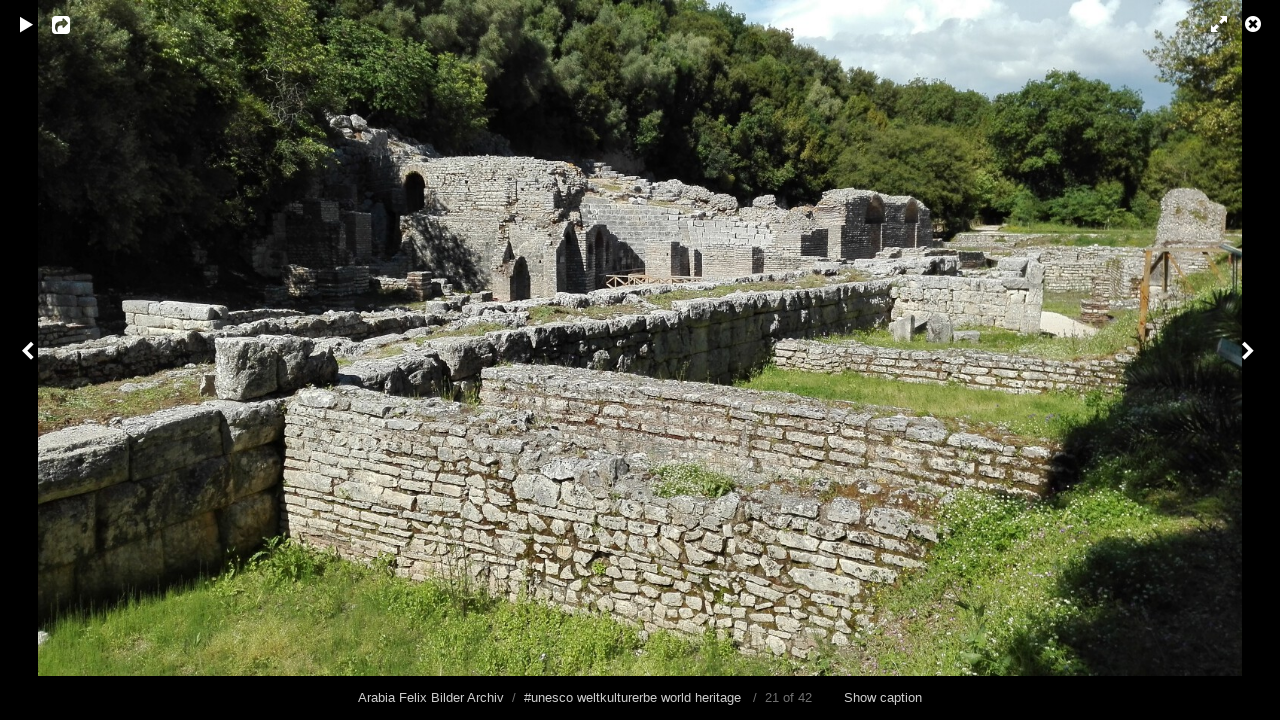

--- FILE ---
content_type: text/html; charset=UTF-8
request_url: http://bilderarchiv.oman.de/tags/unesco+weltkulturerbe+world+heritage/content/butrint-1/lightbox/
body_size: 3042
content:
<!DOCTYPE html>
<html class="k-source-content k-lens-content">
<head>
	<meta charset="utf-8">
	<meta name="viewport" content="width=device-width, initial-scale=1.0, maximum-scale=1.0" />
	
	<link rel="stylesheet" type="text/css" href="/app/site/themes/common/css/lightbox.css?0.21.2" />
	
	<link rel="canonical" href="http://bilderarchiv.oman.de/tags/unesco+weltkulturerbe+world+heritage/content/butrint-1/">
	<title>Butrint - Arabia Felix Bilder Archiv</title>
	<meta property="og:site_name" content="Arabia Felix Bilder Archiv" />
	<meta property="og:type" content="website" />
	<meta property="og:url" content="http://bilderarchiv.oman.de/tags/unesco+weltkulturerbe+world+heritage/content/butrint-1/" />
	<meta property="og:title" content="Butrint" />
	<meta property="og:description" content="© Michael Dickinson" />
	<meta property="og:image" content="http://bilderarchiv.oman.de/storage/cache/images/001/071/IMG-20160505-152847,medium_large.1623178852.jpg" />
	<meta property="og:image:width" content="800" />
	<meta property="og:image:height" content="449" />

	<!--[if IE]>
	<script src="/app/site/themes/common/js/html5shiv.js"></script>
	<![endif]-->
	<meta name="generator" content="Koken 0.21.2" />
	<meta name="theme" content="Elementary 1.7.2" />
	<link href="/app/site/themes/common/css/mediaelement/mediaelementplayer.min.css?0.21.2" rel="stylesheet">

	<script src="//ajax.googleapis.com/ajax/libs/jquery/1.11.1/jquery.min.js"></script>
	<script>window.jQuery || document.write('<script src="/app/site/themes/common/js/jquery.min.js"><\/script>')</script>
	<script src="/koken.js?0.21.2"></script>
	<script>$K.location = $.extend($K.location, {"here":"\/tags\/unesco weltkulturerbe world heritage\/content\/butrint-1\/lightbox\/","parameters":{"page":1,"url":"\/tags\/unesco weltkulturerbe world heritage\/content\/butrint-1\/lightbox\/"},"page_class":"k-source-content k-lens-content"});</script>
	<link rel="alternate" type="application/atom+xml" title="Arabia Felix Bilder Archiv: All uploads" href="/feed/content/recent.rss" />
	<link rel="alternate" type="application/atom+xml" title="Arabia Felix Bilder Archiv: Essays" href="/feed/essays/recent.rss" />
	<link rel="alternate" type="application/atom+xml" title="Arabia Felix Bilder Archiv: Timeline" href="/feed/timeline/recent.rss" /><style id="koken_custom_css">   body {
     background-color: #dedad0;  
   } 
   
header.top {
    width: 100%;
    margin: 0;
    position: relative;
}   
   .topbar {
    padding: 8px 0;
    background-color: #643a39;
    background-image: url(https://www.oman.de/typo3conf/ext/provideroman/Resources/Public/Images/bg.svg);
    color: #d2d6da;
    height: 30px;
}
.top {
    background-color: rgba(99, 58, 58, 0.72);    
}

.logo {
    background-image: url(https://www.oman.de/typo3conf/ext/provideroman/Resources/Public/Images/logoArabiaFelixLight.svg);
    height: 56px;
    width: 236px;
    margin-bottom: 7px;
}
#container.nav-header {
    display: table;
    border-spacing: 16px;
    width: 880px;
    margin-bottom: 20px;
}
#logo { 
    display: table-cell;
    box-sizing: border-box; 
    cell-spacing: 8px;
    padding: 0.5em;
    vertical-align: top
}
#navigation { 
    display: table-cell;
    box-sizing: border-box; 
    cell-spacing: 8px;
    padding: 0.5em;
    vertical-align: top    
}
#navigation #main {
    border-top: 0px solid #dedede;
}
#navigation #main a {
    padding: 25px 20px 25px 20px;
    font-size: 18px;
    text-transform: capitalize;
    font-weight: 400;
}
nav#main a, nav#main a:link, nav#main a:visited {
    color: #fff;
}
nav#main a.k-nav-current {
    font-weight: 700;
    color: #dc9b00; 
}</style>
</head>
<body id="k-lightbox" class="loading k-source-content k-lens-content">
	<div id="lbox">

	
	<a href="#" title="Close lightbox" id="lbox-bttn-close" class="ibutton"><i class="icon-remove-sign"></i></a>
	<a href="#" title="View fullscreen" id="lbox-bttn-fs" class="ibutton"><i class="icon-fullscreen"></i></a>
	<a href="#" title="Exit fullscreen" id="lbox-bttn-ns" class="ibutton"><i class="icon-resize-small"></i></a>	<a href="#" id="lbox-bttn-play" class="ibutton" title="Start slideshow">
	<i class="icon-play icon-large"></i>
	</a>
	<a href="#" id="lbox-bttn-pause" class="ibutton" title="Stop slideshow">
	<i class="icon-pause icon-large"></i>
	</a>
	<div id="lnav" class="tnav">
	<a href="/tags/unesco+weltkulturerbe+world+heritage/content/butrint-3/lightbox/" class="k-link-lightbox" data-bind-to-key="left" title="View previous">	<span class="ibutton"><i class="icon-angle-left"></i></span>
	</a>
	</div>
	<div id="lbox_share">
	<div class="lbox_toggle">
	<a href="#" id="lbox-bttn-share" class="ibutton" title="Share this">
	<i class="icon-export-alt icon-large"></i>
	</a>
	<div id="lbox_share_menu">
	<ul class="social-links kshare">
	  <li><a href="https://twitter.com/intent/tweet?text=Butrint&amp;url=http%3A%2F%2Fbilderarchiv.oman.de%2Ftags%2Funesco%2Bweltkulturerbe%2Bworld%2Bheritage%2Fcontent%2Fbutrint-1%2F" class="ibutton share-twitter" data-koken-share="twitter" title="Share &quot;Butrint&quot; on Twitter"><i class="icon-twitter"></i></a></li><li><a href="https://www.facebook.com/sharer.php?u=http%3A%2F%2Fbilderarchiv.oman.de%2Ftags%2Funesco%2Bweltkulturerbe%2Bworld%2Bheritage%2Fcontent%2Fbutrint-1%2F" class="ibutton share-facebook" data-koken-share="facebook" title="Share &quot;Butrint&quot; on Facebook"><i class="icon-facebook"></i></a></li><li><a href="http://pinterest.com/pin/create/button/?url=http%3A%2F%2Fbilderarchiv.oman.de%2Ftags%2Funesco%2Bweltkulturerbe%2Bworld%2Bheritage%2Fcontent%2Fbutrint-1%2F&amp;description=Butrint&amp;media=http%3A%2F%2Fbilderarchiv.oman.de%2Fstorage%2Fcache%2Fimages%2F001%2F071%2FIMG-20160505-152847%2Clarge.1623178852.jpg" class="ibutton share-pinterest" data-koken-share="pinterest" title="Share &quot;Butrint&quot; on Pinterest"><i class="icon-pinterest"></i></a></li><li><a href="http://www.tumblr.com/share/photo?caption=%3Cp%3E%3Cstrong%3E%3Ca+href%3D%22http%3A%2F%2Fbilderarchiv.oman.de%2Ftags%2Funesco%2Bweltkulturerbe%2Bworld%2Bheritage%2Fcontent%2Fbutrint-1%2F%22+title%3D%22Butrint%22%3EButrint%3C%2Fa%3E%3C%2Fstrong%3E%3C%2Fp%3E%3Cp%3E%C2%A9+Michael+Dickinson%3C%2Fp%3E&amp;click_thru=http%3A%2F%2Fbilderarchiv.oman.de%2Ftags%2Funesco%2Bweltkulturerbe%2Bworld%2Bheritage%2Fcontent%2Fbutrint-1%2F&amp;source=http%3A%2F%2Fbilderarchiv.oman.de%2Fstorage%2Fcache%2Fimages%2F001%2F071%2FIMG-20160505-152847%2Clarge.1623178852.jpg" class="ibutton share-tumblr" data-koken-share="tumblr" title="Share &quot;Butrint&quot; on Tumblr"><i class="icon-tumblr"></i></a></li><li><a href="https://plus.google.com/share?url=http%3A%2F%2Fbilderarchiv.oman.de%2Ftags%2Funesco%2Bweltkulturerbe%2Bworld%2Bheritage%2Fcontent%2Fbutrint-1%2F" class="ibutton share-google" data-koken-share="google-plus" title="Share &quot;Butrint&quot; on Google+"><i class="icon-gplus"></i></a></li><li><a href="http://bilderarchiv.oman.de/dl.php?src=/storage/originals/12/30/IMG-20160505-152847.jpg" class="ibutton share-dl no-share" title="Download 4160 x 2336"><i class="icon-download-alt"></i></a></li>	</ul>
	</div>
	</div>
	</div>
	<div id="main">
	<div class="spinner_pos active"><div class="spinner"></div></div>
	<div id="content">
	
	<script>
	window.theContent = {"aspect_ratio":1.781,"id":1071,"presets":{"tiny":{"url":"http:\/\/bilderarchiv.oman.de\/storage\/cache\/images\/001\/071\/IMG-20160505-152847,tiny.1623178852.jpg","hidpi_url":"http:\/\/bilderarchiv.oman.de\/storage\/cache\/images\/001\/071\/IMG-20160505-152847,tiny.2x.1623178852.jpg","width":60,"height":34,"cropped":{"url":"http:\/\/bilderarchiv.oman.de\/storage\/cache\/images\/001\/071\/IMG-20160505-152847,tiny.crop.1623178852.jpg","hidpi_url":"http:\/\/bilderarchiv.oman.de\/storage\/cache\/images\/001\/071\/IMG-20160505-152847,tiny.crop.2x.1623178852.jpg","width":60,"height":60}},"small":{"url":"http:\/\/bilderarchiv.oman.de\/storage\/cache\/images\/001\/071\/IMG-20160505-152847,small.1623178852.jpg","hidpi_url":"http:\/\/bilderarchiv.oman.de\/storage\/cache\/images\/001\/071\/IMG-20160505-152847,small.2x.1623178852.jpg","width":100,"height":56,"cropped":{"url":"http:\/\/bilderarchiv.oman.de\/storage\/cache\/images\/001\/071\/IMG-20160505-152847,small.crop.1623178852.jpg","hidpi_url":"http:\/\/bilderarchiv.oman.de\/storage\/cache\/images\/001\/071\/IMG-20160505-152847,small.crop.2x.1623178852.jpg","width":100,"height":100}},"medium":{"url":"http:\/\/bilderarchiv.oman.de\/storage\/cache\/images\/001\/071\/IMG-20160505-152847,medium.1623178852.jpg","hidpi_url":"http:\/\/bilderarchiv.oman.de\/storage\/cache\/images\/001\/071\/IMG-20160505-152847,medium.2x.1623178852.jpg","width":480,"height":270,"cropped":{"url":"http:\/\/bilderarchiv.oman.de\/storage\/cache\/images\/001\/071\/IMG-20160505-152847,medium.crop.1623178852.jpg","hidpi_url":"http:\/\/bilderarchiv.oman.de\/storage\/cache\/images\/001\/071\/IMG-20160505-152847,medium.crop.2x.1623178852.jpg","width":480,"height":480}},"medium_large":{"url":"http:\/\/bilderarchiv.oman.de\/storage\/cache\/images\/001\/071\/IMG-20160505-152847,medium_large.1623178852.jpg","hidpi_url":"http:\/\/bilderarchiv.oman.de\/storage\/cache\/images\/001\/071\/IMG-20160505-152847,medium_large.2x.1623178852.jpg","width":800,"height":449,"cropped":{"url":"http:\/\/bilderarchiv.oman.de\/storage\/cache\/images\/001\/071\/IMG-20160505-152847,medium_large.crop.1623178852.jpg","hidpi_url":"http:\/\/bilderarchiv.oman.de\/storage\/cache\/images\/001\/071\/IMG-20160505-152847,medium_large.crop.2x.1623178852.jpg","width":800,"height":800}},"large":{"url":"http:\/\/bilderarchiv.oman.de\/storage\/cache\/images\/001\/071\/IMG-20160505-152847,large.1623178852.jpg","hidpi_url":"http:\/\/bilderarchiv.oman.de\/storage\/cache\/images\/001\/071\/IMG-20160505-152847,large.2x.1623178852.jpg","width":1024,"height":575,"cropped":{"url":"http:\/\/bilderarchiv.oman.de\/storage\/cache\/images\/001\/071\/IMG-20160505-152847,large.crop.1623178852.jpg","hidpi_url":"http:\/\/bilderarchiv.oman.de\/storage\/cache\/images\/001\/071\/IMG-20160505-152847,large.crop.2x.1623178852.jpg","width":1024,"height":1024}},"xlarge":{"url":"http:\/\/bilderarchiv.oman.de\/storage\/cache\/images\/001\/071\/IMG-20160505-152847,xlarge.1623178852.jpg","hidpi_url":"http:\/\/bilderarchiv.oman.de\/storage\/cache\/images\/001\/071\/IMG-20160505-152847,xlarge.2x.1623178852.jpg","width":1600,"height":898,"cropped":{"url":"http:\/\/bilderarchiv.oman.de\/storage\/cache\/images\/001\/071\/IMG-20160505-152847,xlarge.crop.1623178852.jpg","hidpi_url":"http:\/\/bilderarchiv.oman.de\/storage\/cache\/images\/001\/071\/IMG-20160505-152847,xlarge.crop.2x.1623178852.jpg","width":1600,"height":1600}},"huge":{"url":"http:\/\/bilderarchiv.oman.de\/storage\/cache\/images\/001\/071\/IMG-20160505-152847,huge.1623178852.jpg","hidpi_url":"http:\/\/bilderarchiv.oman.de\/storage\/cache\/images\/001\/071\/IMG-20160505-152847,huge.2x.1623178852.jpg","width":2048,"height":1150,"cropped":{"url":"http:\/\/bilderarchiv.oman.de\/storage\/cache\/images\/001\/071\/IMG-20160505-152847,huge.crop.1623178852.jpg","hidpi_url":"http:\/\/bilderarchiv.oman.de\/storage\/cache\/images\/001\/071\/IMG-20160505-152847,huge.crop.2x.1623178852.jpg","width":2048,"height":2048}}},"file_type":"image","original":{"url":"http:\/\/bilderarchiv.oman.de\/storage\/originals\/12\/30\/IMG-20160505-152847.jpg","relative_url":"\/storage\/originals\/12\/30\/IMG-20160505-152847.jpg","width":4160,"height":2336},"html":false,"visibility":{"raw":"public","clean":"Public"}};
	</script>
	<div class="caption" style="display:none">
	<strong>Butrint</strong>
	&nbsp;
	© Michael Dickinson	</div>
	</div>
	</div>
	<div id="rnav" class="tnav">
	<a href="/tags/unesco+weltkulturerbe+world+heritage/content/butrint/lightbox/" class="k-link-lightbox" data-bind-to-key="right" title="View next">	<span class="ibutton"><i class="icon-angle-right"></i></span>
	</a>
	</div>
	<footer>
	<a href="/" title="Arabia Felix Bilder Archiv" data-koken-internal>Arabia Felix Bilder Archiv</a>&nbsp;&nbsp;/&nbsp;&nbsp;<a href="/tags/unesco+weltkulturerbe+world+heritage/content/" data-koken-internal>#unesco weltkulturerbe world heritage</a>  &nbsp;&nbsp;/&nbsp;&nbsp;21 of 42 &nbsp;&nbsp;&nbsp;&nbsp;&nbsp;&nbsp;&nbsp;<span id="caption-bttns"><a class="btn-toggle show" href="#" title="Show caption">Show caption</a><a class="btn-toggle hide" href="#" title="Hide caption" style="display:none">Hide caption</a></span>
	</footer>
	
	</div> <!-- close lbox -->
	
	<script src="/app/site/themes/common/js/jquery.pjax.js?0.21.2"></script>
	<script src="/app/site/themes/common/js/lightbox.js?0.21.2"></script>
</body>
</html>
<!--
	KOKEN DEBUGGING (Longest requests first)
	
	Total API calls: 0
	Total API time: 0ms
	Total time: 14ms
-->